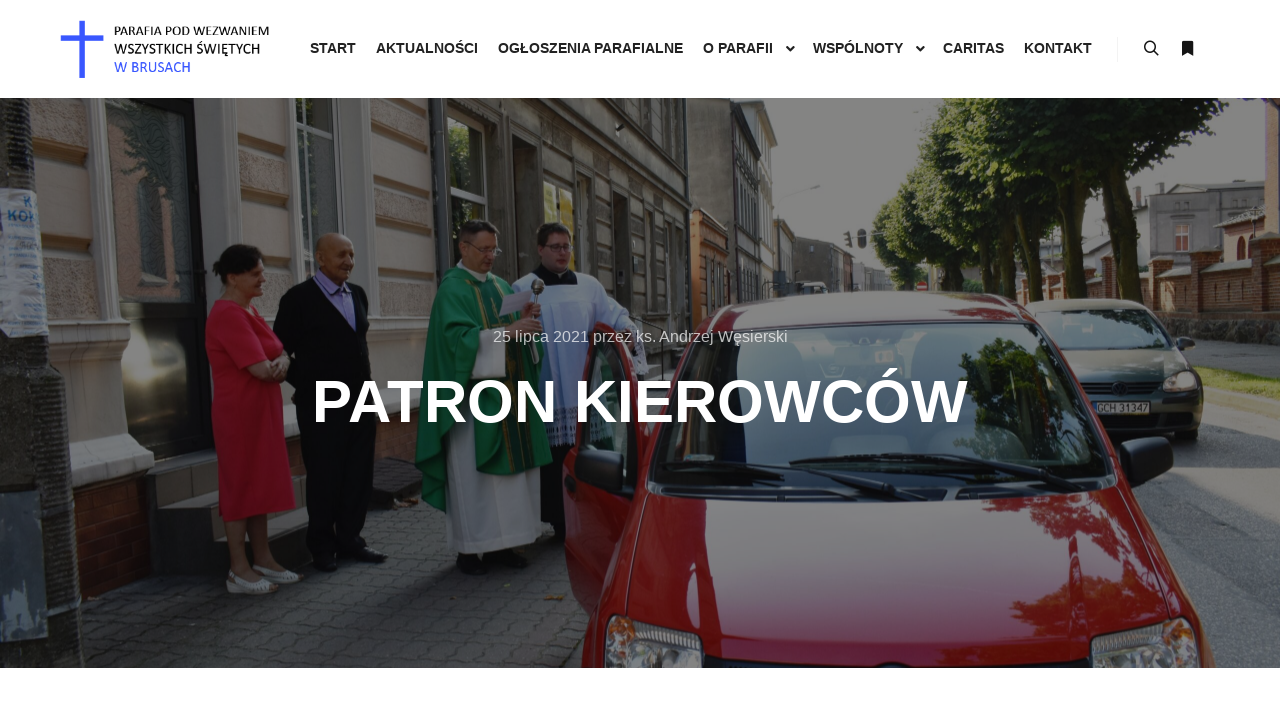

--- FILE ---
content_type: text/html; charset=UTF-8
request_url: http://parafiabrusy.pl/patron-kierowcow/
body_size: 17443
content:
<!DOCTYPE html> <!--[if IE 9]><html class="no-js lt-ie10" lang="pl-PL"> <![endif]--> <!--[if gt IE 9]><!--><html class="no-js" lang="pl-PL"> <!--<![endif]--><head><meta charset="UTF-8" /><meta name="viewport" content="width=device-width,initial-scale=1" /><meta http-equiv="X-UA-Compatible" content="IE=edge"><link rel="profile" href="https://gmpg.org/xfn/11" /><meta name='robots' content='index, follow, max-image-preview:large, max-snippet:-1, max-video-preview:-1' /><title>Patron kierowców - Parafia Brusy</title><link rel="canonical" href="https://parafiabrusy.pl/patron-kierowcow/" /><meta property="og:locale" content="pl_PL" /><meta property="og:type" content="article" /><meta property="og:title" content="Patron kierowców - Parafia Brusy" /><meta property="og:description" content="W dniu dzisiejszym, gdy wspominaliśmy św. Krzysztofa modliliśmy się w intencji kierowców, przewodników, podróżujących i&hellip;  Dowiedz się więcej" /><meta property="og:url" content="https://parafiabrusy.pl/patron-kierowcow/" /><meta property="og:site_name" content="Parafia Brusy" /><meta property="article:publisher" content="https://www.facebook.com/Parafia-Wszystkich-%c5%9awi%c4%99tych-w-Brusach-561867393927040/" /><meta property="article:published_time" content="2021-07-25T09:09:11+00:00" /><meta property="article:modified_time" content="2021-07-25T09:11:13+00:00" /><meta property="og:image" content="https://parafiabrusy.pl/wp-content/uploads/2021/07/DSC_2045-scaled.jpg" /><meta property="og:image:width" content="2560" /><meta property="og:image:height" content="1707" /><meta property="og:image:type" content="image/jpeg" /><meta name="author" content="ks. Andrzej Węsierski" /><meta name="twitter:card" content="summary_large_image" /><meta name="twitter:label1" content="Napisane przez" /><meta name="twitter:data1" content="ks. Andrzej Węsierski" /><meta name="twitter:label2" content="Szacowany czas czytania" /><meta name="twitter:data2" content="4 minuty" /> <script type="application/ld+json" class="yoast-schema-graph">{"@context":"https://schema.org","@graph":[{"@type":"Article","@id":"https://parafiabrusy.pl/patron-kierowcow/#article","isPartOf":{"@id":"https://parafiabrusy.pl/patron-kierowcow/"},"author":{"name":"ks. Andrzej Węsierski","@id":"http://parafiabrusy.pl/#/schema/person/18b8cf86117f6f678b12ae7b4f3d0be3"},"headline":"Patron kierowców","datePublished":"2021-07-25T09:09:11+00:00","dateModified":"2021-07-25T09:11:13+00:00","mainEntityOfPage":{"@id":"https://parafiabrusy.pl/patron-kierowcow/"},"wordCount":77,"publisher":{"@id":"http://parafiabrusy.pl/#organization"},"image":{"@id":"https://parafiabrusy.pl/patron-kierowcow/#primaryimage"},"thumbnailUrl":"http://parafiabrusy.pl/wp-content/uploads/2021/07/DSC_2045-scaled.jpg","articleSection":["News"],"inLanguage":"pl-PL"},{"@type":"WebPage","@id":"https://parafiabrusy.pl/patron-kierowcow/","url":"https://parafiabrusy.pl/patron-kierowcow/","name":"Patron kierowców - Parafia Brusy","isPartOf":{"@id":"http://parafiabrusy.pl/#website"},"primaryImageOfPage":{"@id":"https://parafiabrusy.pl/patron-kierowcow/#primaryimage"},"image":{"@id":"https://parafiabrusy.pl/patron-kierowcow/#primaryimage"},"thumbnailUrl":"http://parafiabrusy.pl/wp-content/uploads/2021/07/DSC_2045-scaled.jpg","datePublished":"2021-07-25T09:09:11+00:00","dateModified":"2021-07-25T09:11:13+00:00","breadcrumb":{"@id":"https://parafiabrusy.pl/patron-kierowcow/#breadcrumb"},"inLanguage":"pl-PL","potentialAction":[{"@type":"ReadAction","target":["https://parafiabrusy.pl/patron-kierowcow/"]}]},{"@type":"ImageObject","inLanguage":"pl-PL","@id":"https://parafiabrusy.pl/patron-kierowcow/#primaryimage","url":"http://parafiabrusy.pl/wp-content/uploads/2021/07/DSC_2045-scaled.jpg","contentUrl":"http://parafiabrusy.pl/wp-content/uploads/2021/07/DSC_2045-scaled.jpg","width":2560,"height":1707},{"@type":"BreadcrumbList","@id":"https://parafiabrusy.pl/patron-kierowcow/#breadcrumb","itemListElement":[{"@type":"ListItem","position":1,"name":"Strona główna","item":"http://parafiabrusy.pl/"},{"@type":"ListItem","position":2,"name":"Wszystkie aktualności","item":"http://parafiabrusy.pl/blog/"},{"@type":"ListItem","position":3,"name":"Patron kierowców"}]},{"@type":"WebSite","@id":"http://parafiabrusy.pl/#website","url":"http://parafiabrusy.pl/","name":"Parafia Brusy","description":"Parafia pw. Wszystkich Świętych w Brusach","publisher":{"@id":"http://parafiabrusy.pl/#organization"},"potentialAction":[{"@type":"SearchAction","target":{"@type":"EntryPoint","urlTemplate":"http://parafiabrusy.pl/?s={search_term_string}"},"query-input":"required name=search_term_string"}],"inLanguage":"pl-PL"},{"@type":"Organization","@id":"http://parafiabrusy.pl/#organization","name":"Parafia pw. Wszystkich Świętych w Brusach","url":"http://parafiabrusy.pl/","logo":{"@type":"ImageObject","inLanguage":"pl-PL","@id":"http://parafiabrusy.pl/#/schema/logo/image/","url":"http://parafiabrusy.pl/wp-content/uploads/2020/08/logo-biale-brusy.png","contentUrl":"http://parafiabrusy.pl/wp-content/uploads/2020/08/logo-biale-brusy.png","width":342,"height":88,"caption":"Parafia pw. Wszystkich Świętych w Brusach"},"image":{"@id":"http://parafiabrusy.pl/#/schema/logo/image/"},"sameAs":["https://www.facebook.com/Parafia-Wszystkich-Świętych-w-Brusach-561867393927040/","https://pl.wikipedia.org/wiki/Parafia_Wszystkich_Świętych_w_Brusach"]},{"@type":"Person","@id":"http://parafiabrusy.pl/#/schema/person/18b8cf86117f6f678b12ae7b4f3d0be3","name":"ks. Andrzej Węsierski","image":{"@type":"ImageObject","inLanguage":"pl-PL","@id":"http://parafiabrusy.pl/#/schema/person/image/","url":"http://0.gravatar.com/avatar/95875d24e4791bd18816479ef5e33287?s=96&d=mm&r=g","contentUrl":"http://0.gravatar.com/avatar/95875d24e4791bd18816479ef5e33287?s=96&d=mm&r=g","caption":"ks. Andrzej Węsierski"},"url":"http://parafiabrusy.pl/author/andrzejw/"}]}</script> <link rel="alternate" type="application/rss+xml" title="Parafia Brusy &raquo; Kanał z wpisami" href="http://parafiabrusy.pl/feed/" /><link rel="alternate" type="application/rss+xml" title="Parafia Brusy &raquo; Kanał z komentarzami" href="http://parafiabrusy.pl/comments/feed/" /> <script defer src="[data-uri]"></script> <style id='wp-emoji-styles-inline-css' type='text/css'>img.wp-smiley, img.emoji {
		display: inline !important;
		border: none !important;
		box-shadow: none !important;
		height: 1em !important;
		width: 1em !important;
		margin: 0 0.07em !important;
		vertical-align: -0.1em !important;
		background: none !important;
		padding: 0 !important;
	}</style><link rel='stylesheet' id='wp-block-library-css' href='http://parafiabrusy.pl/wp-includes/css/dist/block-library/style.min.css?ver=6.6.4' type='text/css' media='all' /><style id='classic-theme-styles-inline-css' type='text/css'>/*! This file is auto-generated */
.wp-block-button__link{color:#fff;background-color:#32373c;border-radius:9999px;box-shadow:none;text-decoration:none;padding:calc(.667em + 2px) calc(1.333em + 2px);font-size:1.125em}.wp-block-file__button{background:#32373c;color:#fff;text-decoration:none}</style><style id='global-styles-inline-css' type='text/css'>:root{--wp--preset--aspect-ratio--square: 1;--wp--preset--aspect-ratio--4-3: 4/3;--wp--preset--aspect-ratio--3-4: 3/4;--wp--preset--aspect-ratio--3-2: 3/2;--wp--preset--aspect-ratio--2-3: 2/3;--wp--preset--aspect-ratio--16-9: 16/9;--wp--preset--aspect-ratio--9-16: 9/16;--wp--preset--color--black: #000000;--wp--preset--color--cyan-bluish-gray: #abb8c3;--wp--preset--color--white: #ffffff;--wp--preset--color--pale-pink: #f78da7;--wp--preset--color--vivid-red: #cf2e2e;--wp--preset--color--luminous-vivid-orange: #ff6900;--wp--preset--color--luminous-vivid-amber: #fcb900;--wp--preset--color--light-green-cyan: #7bdcb5;--wp--preset--color--vivid-green-cyan: #00d084;--wp--preset--color--pale-cyan-blue: #8ed1fc;--wp--preset--color--vivid-cyan-blue: #0693e3;--wp--preset--color--vivid-purple: #9b51e0;--wp--preset--gradient--vivid-cyan-blue-to-vivid-purple: linear-gradient(135deg,rgba(6,147,227,1) 0%,rgb(155,81,224) 100%);--wp--preset--gradient--light-green-cyan-to-vivid-green-cyan: linear-gradient(135deg,rgb(122,220,180) 0%,rgb(0,208,130) 100%);--wp--preset--gradient--luminous-vivid-amber-to-luminous-vivid-orange: linear-gradient(135deg,rgba(252,185,0,1) 0%,rgba(255,105,0,1) 100%);--wp--preset--gradient--luminous-vivid-orange-to-vivid-red: linear-gradient(135deg,rgba(255,105,0,1) 0%,rgb(207,46,46) 100%);--wp--preset--gradient--very-light-gray-to-cyan-bluish-gray: linear-gradient(135deg,rgb(238,238,238) 0%,rgb(169,184,195) 100%);--wp--preset--gradient--cool-to-warm-spectrum: linear-gradient(135deg,rgb(74,234,220) 0%,rgb(151,120,209) 20%,rgb(207,42,186) 40%,rgb(238,44,130) 60%,rgb(251,105,98) 80%,rgb(254,248,76) 100%);--wp--preset--gradient--blush-light-purple: linear-gradient(135deg,rgb(255,206,236) 0%,rgb(152,150,240) 100%);--wp--preset--gradient--blush-bordeaux: linear-gradient(135deg,rgb(254,205,165) 0%,rgb(254,45,45) 50%,rgb(107,0,62) 100%);--wp--preset--gradient--luminous-dusk: linear-gradient(135deg,rgb(255,203,112) 0%,rgb(199,81,192) 50%,rgb(65,88,208) 100%);--wp--preset--gradient--pale-ocean: linear-gradient(135deg,rgb(255,245,203) 0%,rgb(182,227,212) 50%,rgb(51,167,181) 100%);--wp--preset--gradient--electric-grass: linear-gradient(135deg,rgb(202,248,128) 0%,rgb(113,206,126) 100%);--wp--preset--gradient--midnight: linear-gradient(135deg,rgb(2,3,129) 0%,rgb(40,116,252) 100%);--wp--preset--font-size--small: 13px;--wp--preset--font-size--medium: 20px;--wp--preset--font-size--large: 36px;--wp--preset--font-size--x-large: 42px;--wp--preset--spacing--20: 0.44rem;--wp--preset--spacing--30: 0.67rem;--wp--preset--spacing--40: 1rem;--wp--preset--spacing--50: 1.5rem;--wp--preset--spacing--60: 2.25rem;--wp--preset--spacing--70: 3.38rem;--wp--preset--spacing--80: 5.06rem;--wp--preset--shadow--natural: 6px 6px 9px rgba(0, 0, 0, 0.2);--wp--preset--shadow--deep: 12px 12px 50px rgba(0, 0, 0, 0.4);--wp--preset--shadow--sharp: 6px 6px 0px rgba(0, 0, 0, 0.2);--wp--preset--shadow--outlined: 6px 6px 0px -3px rgba(255, 255, 255, 1), 6px 6px rgba(0, 0, 0, 1);--wp--preset--shadow--crisp: 6px 6px 0px rgba(0, 0, 0, 1);}:where(.is-layout-flex){gap: 0.5em;}:where(.is-layout-grid){gap: 0.5em;}body .is-layout-flex{display: flex;}.is-layout-flex{flex-wrap: wrap;align-items: center;}.is-layout-flex > :is(*, div){margin: 0;}body .is-layout-grid{display: grid;}.is-layout-grid > :is(*, div){margin: 0;}:where(.wp-block-columns.is-layout-flex){gap: 2em;}:where(.wp-block-columns.is-layout-grid){gap: 2em;}:where(.wp-block-post-template.is-layout-flex){gap: 1.25em;}:where(.wp-block-post-template.is-layout-grid){gap: 1.25em;}.has-black-color{color: var(--wp--preset--color--black) !important;}.has-cyan-bluish-gray-color{color: var(--wp--preset--color--cyan-bluish-gray) !important;}.has-white-color{color: var(--wp--preset--color--white) !important;}.has-pale-pink-color{color: var(--wp--preset--color--pale-pink) !important;}.has-vivid-red-color{color: var(--wp--preset--color--vivid-red) !important;}.has-luminous-vivid-orange-color{color: var(--wp--preset--color--luminous-vivid-orange) !important;}.has-luminous-vivid-amber-color{color: var(--wp--preset--color--luminous-vivid-amber) !important;}.has-light-green-cyan-color{color: var(--wp--preset--color--light-green-cyan) !important;}.has-vivid-green-cyan-color{color: var(--wp--preset--color--vivid-green-cyan) !important;}.has-pale-cyan-blue-color{color: var(--wp--preset--color--pale-cyan-blue) !important;}.has-vivid-cyan-blue-color{color: var(--wp--preset--color--vivid-cyan-blue) !important;}.has-vivid-purple-color{color: var(--wp--preset--color--vivid-purple) !important;}.has-black-background-color{background-color: var(--wp--preset--color--black) !important;}.has-cyan-bluish-gray-background-color{background-color: var(--wp--preset--color--cyan-bluish-gray) !important;}.has-white-background-color{background-color: var(--wp--preset--color--white) !important;}.has-pale-pink-background-color{background-color: var(--wp--preset--color--pale-pink) !important;}.has-vivid-red-background-color{background-color: var(--wp--preset--color--vivid-red) !important;}.has-luminous-vivid-orange-background-color{background-color: var(--wp--preset--color--luminous-vivid-orange) !important;}.has-luminous-vivid-amber-background-color{background-color: var(--wp--preset--color--luminous-vivid-amber) !important;}.has-light-green-cyan-background-color{background-color: var(--wp--preset--color--light-green-cyan) !important;}.has-vivid-green-cyan-background-color{background-color: var(--wp--preset--color--vivid-green-cyan) !important;}.has-pale-cyan-blue-background-color{background-color: var(--wp--preset--color--pale-cyan-blue) !important;}.has-vivid-cyan-blue-background-color{background-color: var(--wp--preset--color--vivid-cyan-blue) !important;}.has-vivid-purple-background-color{background-color: var(--wp--preset--color--vivid-purple) !important;}.has-black-border-color{border-color: var(--wp--preset--color--black) !important;}.has-cyan-bluish-gray-border-color{border-color: var(--wp--preset--color--cyan-bluish-gray) !important;}.has-white-border-color{border-color: var(--wp--preset--color--white) !important;}.has-pale-pink-border-color{border-color: var(--wp--preset--color--pale-pink) !important;}.has-vivid-red-border-color{border-color: var(--wp--preset--color--vivid-red) !important;}.has-luminous-vivid-orange-border-color{border-color: var(--wp--preset--color--luminous-vivid-orange) !important;}.has-luminous-vivid-amber-border-color{border-color: var(--wp--preset--color--luminous-vivid-amber) !important;}.has-light-green-cyan-border-color{border-color: var(--wp--preset--color--light-green-cyan) !important;}.has-vivid-green-cyan-border-color{border-color: var(--wp--preset--color--vivid-green-cyan) !important;}.has-pale-cyan-blue-border-color{border-color: var(--wp--preset--color--pale-cyan-blue) !important;}.has-vivid-cyan-blue-border-color{border-color: var(--wp--preset--color--vivid-cyan-blue) !important;}.has-vivid-purple-border-color{border-color: var(--wp--preset--color--vivid-purple) !important;}.has-vivid-cyan-blue-to-vivid-purple-gradient-background{background: var(--wp--preset--gradient--vivid-cyan-blue-to-vivid-purple) !important;}.has-light-green-cyan-to-vivid-green-cyan-gradient-background{background: var(--wp--preset--gradient--light-green-cyan-to-vivid-green-cyan) !important;}.has-luminous-vivid-amber-to-luminous-vivid-orange-gradient-background{background: var(--wp--preset--gradient--luminous-vivid-amber-to-luminous-vivid-orange) !important;}.has-luminous-vivid-orange-to-vivid-red-gradient-background{background: var(--wp--preset--gradient--luminous-vivid-orange-to-vivid-red) !important;}.has-very-light-gray-to-cyan-bluish-gray-gradient-background{background: var(--wp--preset--gradient--very-light-gray-to-cyan-bluish-gray) !important;}.has-cool-to-warm-spectrum-gradient-background{background: var(--wp--preset--gradient--cool-to-warm-spectrum) !important;}.has-blush-light-purple-gradient-background{background: var(--wp--preset--gradient--blush-light-purple) !important;}.has-blush-bordeaux-gradient-background{background: var(--wp--preset--gradient--blush-bordeaux) !important;}.has-luminous-dusk-gradient-background{background: var(--wp--preset--gradient--luminous-dusk) !important;}.has-pale-ocean-gradient-background{background: var(--wp--preset--gradient--pale-ocean) !important;}.has-electric-grass-gradient-background{background: var(--wp--preset--gradient--electric-grass) !important;}.has-midnight-gradient-background{background: var(--wp--preset--gradient--midnight) !important;}.has-small-font-size{font-size: var(--wp--preset--font-size--small) !important;}.has-medium-font-size{font-size: var(--wp--preset--font-size--medium) !important;}.has-large-font-size{font-size: var(--wp--preset--font-size--large) !important;}.has-x-large-font-size{font-size: var(--wp--preset--font-size--x-large) !important;}
:where(.wp-block-post-template.is-layout-flex){gap: 1.25em;}:where(.wp-block-post-template.is-layout-grid){gap: 1.25em;}
:where(.wp-block-columns.is-layout-flex){gap: 2em;}:where(.wp-block-columns.is-layout-grid){gap: 2em;}
:root :where(.wp-block-pullquote){font-size: 1.5em;line-height: 1.6;}</style><link rel='stylesheet' id='simply-gallery-block-frontend-css' href='http://parafiabrusy.pl/wp-content/cache/autoptimize/autoptimize_single_738b2a9e98e79cb4b9018c2dde665140.php?ver=3.2.8' type='text/css' media='all' /><link rel='stylesheet' id='pgc-simply-gallery-plugin-lightbox-style-css' href='http://parafiabrusy.pl/wp-content/cache/autoptimize/autoptimize_single_3a8dfa0e36cb1b864e7c956cf6397e0c.php?ver=3.2.8' type='text/css' media='all' /><link rel='stylesheet' id='contact-form-7-css' href='http://parafiabrusy.pl/wp-content/cache/autoptimize/autoptimize_single_e6fae855021a88a0067fcc58121c594f.php?ver=5.6.4' type='text/css' media='all' /><link rel='stylesheet' id='wp-ulike-css' href='http://parafiabrusy.pl/wp-content/plugins/wp-ulike/assets/css/wp-ulike.min.css?ver=4.7.1' type='text/css' media='all' /><link rel='stylesheet' id='searchwp-forms-css' href='http://parafiabrusy.pl/wp-content/cache/autoptimize/autoptimize_single_7e32d93fb1da9c85d62017a87a45e462.php?ver=1.8.2' type='text/css' media='all' /><link rel='stylesheet' id='jquery-lightgallery-css' href='http://parafiabrusy.pl/wp-content/themes/rife-free/js/light-gallery/css/lightgallery.min.css?ver=1.9.0' type='text/css' media='all' /><link rel='stylesheet' id='font-awesome-css' href='http://parafiabrusy.pl/wp-content/plugins/elementor/assets/lib/font-awesome/css/font-awesome.min.css?ver=4.7.0' type='text/css' media='all' /><link rel='stylesheet' id='a13-icomoon-css' href='http://parafiabrusy.pl/wp-content/cache/autoptimize/autoptimize_single_3b92cd8f1085c6447e05f84579af36e3.php?ver=2.4.21' type='text/css' media='all' /><link rel='stylesheet' id='a13-main-style-css' href='http://parafiabrusy.pl/wp-content/cache/autoptimize/autoptimize_single_08e7163e7aedef42dd36e4093f60f629.php?ver=2.4.21' type='text/css' media='all' /><link rel='stylesheet' id='a13-user-css-css' href='http://parafiabrusy.pl/wp-content/cache/autoptimize/autoptimize_single_4dee5904311961462e7e280271c26427.php?ver=2.4.21_1765023104' type='text/css' media='all' /><style id='a13-user-css-inline-css' type='text/css'>.single-post .title-bar.outside{background-image:url(http://parafiabrusy.pl/wp-content/uploads/2021/07/DSC_2045-scaled.jpg)}</style><link rel='stylesheet' id='font-awesome-5-all-css' href='http://parafiabrusy.pl/wp-content/plugins/elementor/assets/lib/font-awesome/css/all.min.css?ver=3.8.0' type='text/css' media='all' /><link rel='stylesheet' id='font-awesome-4-shim-css' href='http://parafiabrusy.pl/wp-content/plugins/elementor/assets/lib/font-awesome/css/v4-shims.min.css?ver=3.8.0' type='text/css' media='all' /> <script defer type="text/javascript" src="http://parafiabrusy.pl/wp-includes/js/jquery/jquery.min.js?ver=3.7.1" id="jquery-core-js"></script> <script defer type="text/javascript" src="http://parafiabrusy.pl/wp-includes/js/jquery/jquery-migrate.min.js?ver=3.4.1" id="jquery-migrate-js"></script> <script defer type="text/javascript" src="http://parafiabrusy.pl/wp-content/plugins/elementor/assets/lib/font-awesome/js/v4-shims.min.js?ver=3.8.0" id="font-awesome-4-shim-js"></script> <link rel="https://api.w.org/" href="http://parafiabrusy.pl/wp-json/" /><link rel="alternate" title="JSON" type="application/json" href="http://parafiabrusy.pl/wp-json/wp/v2/posts/16783" /><link rel="EditURI" type="application/rsd+xml" title="RSD" href="http://parafiabrusy.pl/xmlrpc.php?rsd" /><meta name="generator" content="WordPress 6.6.4" /><link rel='shortlink' href='http://parafiabrusy.pl/?p=16783' /><link rel="alternate" title="oEmbed (JSON)" type="application/json+oembed" href="http://parafiabrusy.pl/wp-json/oembed/1.0/embed?url=http%3A%2F%2Fparafiabrusy.pl%2Fpatron-kierowcow%2F" /><link rel="alternate" title="oEmbed (XML)" type="text/xml+oembed" href="http://parafiabrusy.pl/wp-json/oembed/1.0/embed?url=http%3A%2F%2Fparafiabrusy.pl%2Fpatron-kierowcow%2F&#038;format=xml" /> <noscript><style>.simply-gallery-amp{ display: block !important; }</style></noscript><noscript><style>.sgb-preloader{ display: none !important; }</style></noscript><script defer src="[data-uri]"></script><style type="text/css">.blue-message {
background: none repeat scroll 0 0 #3399ff;
color: #ffffff;
text-shadow: none;
font-size: 14px;
line-height: 24px;
padding: 10px;
} 
.green-message {
background: none repeat scroll 0 0 #8cc14c;
color: #ffffff;
text-shadow: none;
font-size: 14px;
line-height: 24px;
padding: 10px;
} 
.orange-message {
background: none repeat scroll 0 0 #faa732;
color: #ffffff;
text-shadow: none;
font-size: 14px;
line-height: 24px;
padding: 10px;
} 
.red-message {
background: none repeat scroll 0 0 #da4d31;
color: #ffffff;
text-shadow: none;
font-size: 14px;
line-height: 24px;
padding: 10px;
} 
.grey-message {
background: none repeat scroll 0 0 #53555c;
color: #ffffff;
text-shadow: none;
font-size: 14px;
line-height: 24px;
padding: 10px;
} 
.left-block {
background: none repeat scroll 0 0px, radial-gradient(ellipse at center center, #ffffff 0%, #f2f2f2 100%) repeat scroll 0 0 rgba(0, 0, 0, 0);
color: #8b8e97;
padding: 10px;
margin: 10px;
float: left;
} 
.right-block {
background: none repeat scroll 0 0px, radial-gradient(ellipse at center center, #ffffff 0%, #f2f2f2 100%) repeat scroll 0 0 rgba(0, 0, 0, 0);
color: #8b8e97;
padding: 10px;
margin: 10px;
float: right;
} 
.blockquotes {
background: none;
border-left: 5px solid #f1f1f1;
color: #8B8E97;
font-size: 14px;
font-style: italic;
line-height: 22px;
padding-left: 15px;
padding: 10px;
width: 60%;
float: left;
}</style><link rel="icon" href="http://parafiabrusy.pl/wp-content/uploads/2019/10/cropped-logo-32x32.jpg" sizes="32x32" /><link rel="icon" href="http://parafiabrusy.pl/wp-content/uploads/2019/10/cropped-logo-192x192.jpg" sizes="192x192" /><link rel="apple-touch-icon" href="http://parafiabrusy.pl/wp-content/uploads/2019/10/cropped-logo-180x180.jpg" /><meta name="msapplication-TileImage" content="http://parafiabrusy.pl/wp-content/uploads/2019/10/cropped-logo-270x270.jpg" /></head><body id="top" class="post-template-default single single-post postid-16783 single-format-standard wp-custom-logo side-menu-eff-7 header-horizontal site-layout-full elementor-default elementor-kit-14271" itemtype="https://schema.org/WebPage" itemscope><div class="whole-layout"><div id="preloader" class="circle onReady"><div class="preload-content"><div class="preloader-animation"><div class="circle-loader"></div></div> <a class="skip-preloader a13icon-cross" href="#"></a></div></div><div class="page-background to-move"></div><header id="header" class="to-move a13-horizontal header-type-one_line a13-normal-variant header-variant-one_line narrow tools-icons-2 sticky-no-hiding" itemtype="https://schema.org/WPHeader" itemscope><div class="head"><div class="logo-container" itemtype="https://schema.org/Organization" itemscope><a class="logo normal-logo image-logo" href="http://parafiabrusy.pl/" title="Parafia Brusy" rel="home" itemprop="url"><img src="http://parafiabrusy.pl/wp-content/uploads/2019/09/logo.png" alt="Parafia Brusy" width="342" height="88" itemprop="logo" /></a></div><nav id="access" class="navigation-bar" itemtype="https://schema.org/SiteNavigationElement" itemscope><div class="menu-container"><ul id="menu-main-menu" class="top-menu opener-icons-on"><li id="menu-item-11560" class="menu-item menu-item-type-post_type menu-item-object-page menu-item-home menu-item-11560 normal-menu"><a href="http://parafiabrusy.pl/"><span>Start</span></a></li><li id="menu-item-11561" class="menu-item menu-item-type-post_type menu-item-object-page current_page_parent menu-item-11561 normal-menu"><a href="http://parafiabrusy.pl/blog/"><span>Aktualności</span></a></li><li id="menu-item-11756" class="menu-item menu-item-type-post_type menu-item-object-page menu-item-11756 normal-menu"><a href="http://parafiabrusy.pl/ogloszenia/"><span>Ogłoszenia parafialne</span></a></li><li id="menu-item-11702" class="menu-item menu-item-type-custom menu-item-object-custom menu-item-has-children menu-parent-item menu-item-11702 normal-menu"><span class="title" tabindex="0"><span>O parafii</span></span><i tabindex="0" class="fa sub-mark fa-angle-down"></i><ul class="sub-menu"><li id="menu-item-11622" class="menu-item menu-item-type-post_type menu-item-object-page menu-item-11622"><a href="http://parafiabrusy.pl/historia/"><span>Historia</span></a></li><li id="menu-item-11761" class="menu-item menu-item-type-post_type menu-item-object-page menu-item-11761"><a href="http://parafiabrusy.pl/dokonania/"><span>Dokonania</span></a></li><li id="menu-item-12131" class="menu-item menu-item-type-post_type menu-item-object-page menu-item-12131"><a href="http://parafiabrusy.pl/mecikal/"><span>Męcikał</span></a></li><li id="menu-item-11720" class="menu-item menu-item-type-post_type menu-item-object-page menu-item-11720"><a href="http://parafiabrusy.pl/msze-swiete/"><span>Msze Święte</span></a></li><li id="menu-item-11712" class="menu-item menu-item-type-post_type menu-item-object-page menu-item-11712"><a href="http://parafiabrusy.pl/duszpasterze/"><span>Duszpasterze</span></a></li><li id="menu-item-24639" class="menu-item menu-item-type-post_type menu-item-object-page menu-item-24639"><a href="http://parafiabrusy.pl/standardy-ochrony-dzieci/"><span>Standardy Ochrony Dzieci</span></a></li></ul></li><li id="menu-item-11677" class="menu-item menu-item-type-custom menu-item-object-custom menu-item-has-children menu-parent-item menu-item-11677 normal-menu"><span class="title" tabindex="0"><span>Wspólnoty</span></span><i tabindex="0" class="fa sub-mark fa-angle-down"></i><ul class="sub-menu"><li id="menu-item-11693" class="menu-item menu-item-type-post_type menu-item-object-post menu-item-11693"><a href="http://parafiabrusy.pl/chor-parafialny-lutnia/"><span>Chór Parafialny „Lutnia”</span></a></li><li id="menu-item-12162" class="menu-item menu-item-type-post_type menu-item-object-post menu-item-12162"><a href="http://parafiabrusy.pl/domownicy-boga/"><span>Domownicy Boga</span></a></li><li id="menu-item-11701" class="menu-item menu-item-type-post_type menu-item-object-post menu-item-11701"><a href="http://parafiabrusy.pl/grupa-modlitewna/"><span>Grupa modlitewna</span></a></li><li id="menu-item-14196" class="menu-item menu-item-type-post_type menu-item-object-post menu-item-14196"><a href="http://parafiabrusy.pl/grupa-tanca-uwielbienia-z-flagami/"><span>Credo – grupa uwielbienia tańcem z flagami</span></a></li><li id="menu-item-11689" class="menu-item menu-item-type-post_type menu-item-object-post menu-item-11689"><a href="http://parafiabrusy.pl/katolickie-stowarzyszenie-mlodziezy-ksm/"><span>Katolickie Stowarzyszenie Młodzieży „KSM”</span></a></li><li id="menu-item-11697" class="menu-item menu-item-type-post_type menu-item-object-post menu-item-11697"><a href="http://parafiabrusy.pl/ministranci/"><span>Ministranci</span></a></li><li id="menu-item-11680" class="menu-item menu-item-type-post_type menu-item-object-post menu-item-11680"><a href="http://parafiabrusy.pl/parafialny-zespol-caritas-w-brusach/"><span>Parafialny Zespół „Caritas” w Brusach</span></a></li><li id="menu-item-12132" class="menu-item menu-item-type-custom menu-item-object-custom menu-item-has-children menu-parent-item menu-item-12132"><span class="title" tabindex="0"><span>Przygotowanie do Bierzmowania</span></span><i tabindex="0" class="fa sub-mark fa-angle-right"></i><ul class="sub-menu"><li id="menu-item-12137" class="menu-item menu-item-type-post_type menu-item-object-page menu-item-12137"><a href="http://parafiabrusy.pl/i-rok-formacji/"><span>I ROK FORMACJI</span></a></li><li id="menu-item-12138" class="menu-item menu-item-type-post_type menu-item-object-page menu-item-12138"><a href="http://parafiabrusy.pl/ii-rok-formacji/"><span>II ROK FORMACJI</span></a></li></ul></li><li id="menu-item-22160" class="menu-item menu-item-type-post_type menu-item-object-post menu-item-22160"><a href="http://parafiabrusy.pl/rycerstwo-niepokalanej-2/"><span>Rycerstwo Niepokalanej</span></a></li><li id="menu-item-16099" class="menu-item menu-item-type-post_type menu-item-object-post menu-item-16099"><a href="http://parafiabrusy.pl/rycerze-kolumba/"><span>Rycerze Kolumba</span></a></li><li id="menu-item-13773" class="menu-item menu-item-type-post_type menu-item-object-post menu-item-13773"><a href="http://parafiabrusy.pl/schola-parafialna/"><span>Schola parafialna</span></a></li><li id="menu-item-11685" class="menu-item menu-item-type-post_type menu-item-object-post menu-item-11685"><a href="http://parafiabrusy.pl/stowarzyszenie-rodzin-katolickich-srk-w-brusach/"><span>Stowarzyszenie Rodzin Katolickich „SRK” w Brusach</span></a></li><li id="menu-item-14599" class="menu-item menu-item-type-post_type menu-item-object-post menu-item-14599"><a href="http://parafiabrusy.pl/zespol-ad-dominum/"><span>Zespół &#8222;Ad Dominum&#8221;</span></a></li></ul></li><li id="menu-item-21238" class="menu-item menu-item-type-post_type menu-item-object-page menu-item-21238 normal-menu"><a href="http://parafiabrusy.pl/caritas/"><span>Caritas</span></a></li><li id="menu-item-11564" class="menu-item menu-item-type-post_type menu-item-object-page menu-item-11564 normal-menu"><a href="http://parafiabrusy.pl/kontakt/"><span>Kontakt</span></a></li></ul></div></nav><div id="header-tools" class=" icons-2"><button id="search-button" class="a13icon-search tool" title="Szukaj"><span class="screen-reader-text">Szukaj</span></button><button id="side-menu-switch" class="fa fa-bookmark tool" title="Więcej informacji"><span class="screen-reader-text">Więcej informacji</span></button><button id="mobile-menu-opener" class="a13icon-menu tool" title="Główne menu"><span class="screen-reader-text">Główne menu</span></button></div></div><div class="search-container"><div class="search"><span class="a13icon-search"></span><form class="search-form" role="search" method="get" action="http://parafiabrusy.pl/" ><fieldset class="semantic"> <input placeholder="Szukaj &hellip;" type="search" name="s" id="s1" data-swplive="true" value="" /> <input type="submit" id="searchsubmit1" title="Szukaj" value="Szukaj" /></fieldset></form><span class="a13icon-cross close"></span></div><div id="search-results-header"></div></div></header><div id="mid" class="to-move layout-full_fixed layout-no-edge layout-fixed with-sidebar right-sidebar"><header class="title-bar a13-parallax outside title_bar_variant_centered title_bar_width_full has-effect" data-a13-parallax-type="tb" data-a13-parallax-speed="1"><div class="overlay-color"><div class="in"><div class="post-meta"><time class="entry-date published updated" datetime="2021-07-25T11:09:11+02:00" itemprop="datePublished">25 lipca 2021</time> przez <a class="vcard author" href="http://parafiabrusy.pl/author/andrzejw/" title="Zobacz wszystkie wpisy, których autorem jest ks. Andrzej Węsierski"  itemprop="author"><span class="fn"  itemprop="name">ks. Andrzej Węsierski</span></a></div><div class="titles"><h1 class="page-title entry-title" itemprop="headline">Patron kierowców</h1></div></div></div></header><article id="content" class="clearfix" itemtype="https://schema.org/CreativeWork" itemscope><div class="content-limiter"><div id="col-mask"><div id="post-16783" class="content-box post-16783 post type-post status-publish format-standard has-post-thumbnail category-news"><div class="formatter"><div class="hentry"><div class="post-hatom-fix"> <span class="entry-title">Patron kierowców</span><div class="post-meta"><time class="entry-date published updated" datetime="2021-07-25T11:09:11+02:00" itemprop="datePublished">25 lipca 2021</time> przez <a class="vcard author" href="http://parafiabrusy.pl/author/andrzejw/" title="Zobacz wszystkie wpisy, których autorem jest ks. Andrzej Węsierski"  itemprop="author"><span class="fn"  itemprop="name">ks. Andrzej Węsierski</span></a></div></div><div class="real-content entry-content" itemprop="text"><p>W dniu dzisiejszym, gdy wspominaliśmy św. Krzysztofa modliliśmy się w intencji kierowców, przewodników, podróżujących i pielgrzymów. Po Mszach Świętych kapłani święcili pojazdy. Każdy kierowca otrzymał zapach samochodowy z wizerunkiem św. Krzysztofa oraz napisami: „Święty Krzysztofie wspieraj nas na drogach” oraz „Pomagamy w zakupie środków transportu dla misjonarzy”. Ofiary składane podczas poświęcenia pojazdów przeznaczone są dla polskich misjonarzy.</p><figure class="wp-block-gallery columns-3 is-cropped wp-block-gallery-1"><ul class="blocks-gallery-grid"><li class="blocks-gallery-item"><figure><img fetchpriority="high" decoding="async" width="1024" height="1024" src="http://parafiabrusy.pl/wp-content/uploads/2021/07/DSC_2023-1024x1024.jpg" alt="" data-id="16784" data-full-url="http://parafiabrusy.pl/wp-content/uploads/2021/07/DSC_2023-scaled.jpg" data-link="http://parafiabrusy.pl/?attachment_id=16784" class="wp-image-16784" srcset="http://parafiabrusy.pl/wp-content/uploads/2021/07/DSC_2023-1024x1024.jpg 1024w, http://parafiabrusy.pl/wp-content/uploads/2021/07/DSC_2023-300x300.jpg 300w, http://parafiabrusy.pl/wp-content/uploads/2021/07/DSC_2023-150x150.jpg 150w, http://parafiabrusy.pl/wp-content/uploads/2021/07/DSC_2023-768x768.jpg 768w" sizes="(max-width: 1024px) 100vw, 1024px" /></figure></li><li class="blocks-gallery-item"><figure><img decoding="async" width="1024" height="1024" src="http://parafiabrusy.pl/wp-content/uploads/2021/07/DSC_2026-1024x1024.jpg" alt="" data-id="16785" data-full-url="http://parafiabrusy.pl/wp-content/uploads/2021/07/DSC_2026-scaled.jpg" data-link="http://parafiabrusy.pl/?attachment_id=16785" class="wp-image-16785" srcset="http://parafiabrusy.pl/wp-content/uploads/2021/07/DSC_2026-1024x1024.jpg 1024w, http://parafiabrusy.pl/wp-content/uploads/2021/07/DSC_2026-300x300.jpg 300w, http://parafiabrusy.pl/wp-content/uploads/2021/07/DSC_2026-150x150.jpg 150w, http://parafiabrusy.pl/wp-content/uploads/2021/07/DSC_2026-768x768.jpg 768w" sizes="(max-width: 1024px) 100vw, 1024px" /></figure></li><li class="blocks-gallery-item"><figure><img decoding="async" width="1024" height="1024" src="http://parafiabrusy.pl/wp-content/uploads/2021/07/DSC_2028-1024x1024.jpg" alt="" data-id="16786" data-full-url="http://parafiabrusy.pl/wp-content/uploads/2021/07/DSC_2028-scaled.jpg" data-link="http://parafiabrusy.pl/?attachment_id=16786" class="wp-image-16786" srcset="http://parafiabrusy.pl/wp-content/uploads/2021/07/DSC_2028-1024x1024.jpg 1024w, http://parafiabrusy.pl/wp-content/uploads/2021/07/DSC_2028-300x300.jpg 300w, http://parafiabrusy.pl/wp-content/uploads/2021/07/DSC_2028-150x150.jpg 150w, http://parafiabrusy.pl/wp-content/uploads/2021/07/DSC_2028-768x768.jpg 768w" sizes="(max-width: 1024px) 100vw, 1024px" /></figure></li><li class="blocks-gallery-item"><figure><img loading="lazy" decoding="async" width="1024" height="1024" src="http://parafiabrusy.pl/wp-content/uploads/2021/07/DSC_2030-1024x1024.jpg" alt="" data-id="16787" data-full-url="http://parafiabrusy.pl/wp-content/uploads/2021/07/DSC_2030-scaled.jpg" data-link="http://parafiabrusy.pl/?attachment_id=16787" class="wp-image-16787" srcset="http://parafiabrusy.pl/wp-content/uploads/2021/07/DSC_2030-1024x1024.jpg 1024w, http://parafiabrusy.pl/wp-content/uploads/2021/07/DSC_2030-300x300.jpg 300w, http://parafiabrusy.pl/wp-content/uploads/2021/07/DSC_2030-150x150.jpg 150w, http://parafiabrusy.pl/wp-content/uploads/2021/07/DSC_2030-768x768.jpg 768w" sizes="(max-width: 1024px) 100vw, 1024px" /></figure></li><li class="blocks-gallery-item"><figure><img loading="lazy" decoding="async" width="1024" height="1024" src="http://parafiabrusy.pl/wp-content/uploads/2021/07/DSC_2032-1024x1024.jpg" alt="" data-id="16788" data-full-url="http://parafiabrusy.pl/wp-content/uploads/2021/07/DSC_2032-scaled.jpg" data-link="http://parafiabrusy.pl/?attachment_id=16788" class="wp-image-16788" srcset="http://parafiabrusy.pl/wp-content/uploads/2021/07/DSC_2032-1024x1024.jpg 1024w, http://parafiabrusy.pl/wp-content/uploads/2021/07/DSC_2032-300x300.jpg 300w, http://parafiabrusy.pl/wp-content/uploads/2021/07/DSC_2032-150x150.jpg 150w, http://parafiabrusy.pl/wp-content/uploads/2021/07/DSC_2032-768x768.jpg 768w" sizes="(max-width: 1024px) 100vw, 1024px" /></figure></li><li class="blocks-gallery-item"><figure><img loading="lazy" decoding="async" width="1024" height="1024" src="http://parafiabrusy.pl/wp-content/uploads/2021/07/DSC_2033-1024x1024.jpg" alt="" data-id="16789" data-full-url="http://parafiabrusy.pl/wp-content/uploads/2021/07/DSC_2033-scaled.jpg" data-link="http://parafiabrusy.pl/?attachment_id=16789" class="wp-image-16789" srcset="http://parafiabrusy.pl/wp-content/uploads/2021/07/DSC_2033-1024x1024.jpg 1024w, http://parafiabrusy.pl/wp-content/uploads/2021/07/DSC_2033-300x300.jpg 300w, http://parafiabrusy.pl/wp-content/uploads/2021/07/DSC_2033-150x150.jpg 150w, http://parafiabrusy.pl/wp-content/uploads/2021/07/DSC_2033-768x768.jpg 768w" sizes="(max-width: 1024px) 100vw, 1024px" /></figure></li><li class="blocks-gallery-item"><figure><img loading="lazy" decoding="async" width="1024" height="1024" src="http://parafiabrusy.pl/wp-content/uploads/2021/07/DSC_2037-1024x1024.jpg" alt="" data-id="16790" data-full-url="http://parafiabrusy.pl/wp-content/uploads/2021/07/DSC_2037-scaled.jpg" data-link="http://parafiabrusy.pl/?attachment_id=16790" class="wp-image-16790" srcset="http://parafiabrusy.pl/wp-content/uploads/2021/07/DSC_2037-1024x1024.jpg 1024w, http://parafiabrusy.pl/wp-content/uploads/2021/07/DSC_2037-300x300.jpg 300w, http://parafiabrusy.pl/wp-content/uploads/2021/07/DSC_2037-150x150.jpg 150w, http://parafiabrusy.pl/wp-content/uploads/2021/07/DSC_2037-768x768.jpg 768w" sizes="(max-width: 1024px) 100vw, 1024px" /></figure></li><li class="blocks-gallery-item"><figure><img loading="lazy" decoding="async" width="1024" height="1024" src="http://parafiabrusy.pl/wp-content/uploads/2021/07/DSC_2038-1024x1024.jpg" alt="" data-id="16791" data-full-url="http://parafiabrusy.pl/wp-content/uploads/2021/07/DSC_2038-scaled.jpg" data-link="http://parafiabrusy.pl/?attachment_id=16791" class="wp-image-16791" srcset="http://parafiabrusy.pl/wp-content/uploads/2021/07/DSC_2038-1024x1024.jpg 1024w, http://parafiabrusy.pl/wp-content/uploads/2021/07/DSC_2038-300x300.jpg 300w, http://parafiabrusy.pl/wp-content/uploads/2021/07/DSC_2038-150x150.jpg 150w, http://parafiabrusy.pl/wp-content/uploads/2021/07/DSC_2038-768x768.jpg 768w" sizes="(max-width: 1024px) 100vw, 1024px" /></figure></li><li class="blocks-gallery-item"><figure><img loading="lazy" decoding="async" width="1024" height="1024" src="http://parafiabrusy.pl/wp-content/uploads/2021/07/DSC_2040-1024x1024.jpg" alt="" data-id="16792" data-full-url="http://parafiabrusy.pl/wp-content/uploads/2021/07/DSC_2040-scaled.jpg" data-link="http://parafiabrusy.pl/?attachment_id=16792" class="wp-image-16792" srcset="http://parafiabrusy.pl/wp-content/uploads/2021/07/DSC_2040-1024x1024.jpg 1024w, http://parafiabrusy.pl/wp-content/uploads/2021/07/DSC_2040-300x300.jpg 300w, http://parafiabrusy.pl/wp-content/uploads/2021/07/DSC_2040-150x150.jpg 150w, http://parafiabrusy.pl/wp-content/uploads/2021/07/DSC_2040-768x768.jpg 768w" sizes="(max-width: 1024px) 100vw, 1024px" /></figure></li><li class="blocks-gallery-item"><figure><img loading="lazy" decoding="async" width="1024" height="1024" src="http://parafiabrusy.pl/wp-content/uploads/2021/07/DSC_2045-1024x1024.jpg" alt="" data-id="16793" data-full-url="http://parafiabrusy.pl/wp-content/uploads/2021/07/DSC_2045-scaled.jpg" data-link="http://parafiabrusy.pl/?attachment_id=16793" class="wp-image-16793" srcset="http://parafiabrusy.pl/wp-content/uploads/2021/07/DSC_2045-1024x1024.jpg 1024w, http://parafiabrusy.pl/wp-content/uploads/2021/07/DSC_2045-300x300.jpg 300w, http://parafiabrusy.pl/wp-content/uploads/2021/07/DSC_2045-150x150.jpg 150w, http://parafiabrusy.pl/wp-content/uploads/2021/07/DSC_2045-768x768.jpg 768w" sizes="(max-width: 1024px) 100vw, 1024px" /></figure></li><li class="blocks-gallery-item"><figure><img loading="lazy" decoding="async" width="1024" height="1024" src="http://parafiabrusy.pl/wp-content/uploads/2021/07/DSC_2049-1024x1024.jpg" alt="" data-id="16794" data-full-url="http://parafiabrusy.pl/wp-content/uploads/2021/07/DSC_2049-scaled.jpg" data-link="http://parafiabrusy.pl/?attachment_id=16794" class="wp-image-16794" srcset="http://parafiabrusy.pl/wp-content/uploads/2021/07/DSC_2049-1024x1024.jpg 1024w, http://parafiabrusy.pl/wp-content/uploads/2021/07/DSC_2049-300x300.jpg 300w, http://parafiabrusy.pl/wp-content/uploads/2021/07/DSC_2049-150x150.jpg 150w, http://parafiabrusy.pl/wp-content/uploads/2021/07/DSC_2049-768x768.jpg 768w" sizes="(max-width: 1024px) 100vw, 1024px" /></figure></li><li class="blocks-gallery-item"><figure><img loading="lazy" decoding="async" width="1024" height="1024" src="http://parafiabrusy.pl/wp-content/uploads/2021/07/DSC_2052-1024x1024.jpg" alt="" data-id="16795" data-full-url="http://parafiabrusy.pl/wp-content/uploads/2021/07/DSC_2052-scaled.jpg" data-link="http://parafiabrusy.pl/?attachment_id=16795" class="wp-image-16795" srcset="http://parafiabrusy.pl/wp-content/uploads/2021/07/DSC_2052-1024x1024.jpg 1024w, http://parafiabrusy.pl/wp-content/uploads/2021/07/DSC_2052-300x300.jpg 300w, http://parafiabrusy.pl/wp-content/uploads/2021/07/DSC_2052-150x150.jpg 150w, http://parafiabrusy.pl/wp-content/uploads/2021/07/DSC_2052-768x768.jpg 768w" sizes="(max-width: 1024px) 100vw, 1024px" /></figure></li><li class="blocks-gallery-item"><figure><img loading="lazy" decoding="async" width="1024" height="1024" src="http://parafiabrusy.pl/wp-content/uploads/2021/07/DSC_2054-1024x1024.jpg" alt="" data-id="16796" data-full-url="http://parafiabrusy.pl/wp-content/uploads/2021/07/DSC_2054-scaled.jpg" data-link="http://parafiabrusy.pl/?attachment_id=16796" class="wp-image-16796" srcset="http://parafiabrusy.pl/wp-content/uploads/2021/07/DSC_2054-1024x1024.jpg 1024w, http://parafiabrusy.pl/wp-content/uploads/2021/07/DSC_2054-300x300.jpg 300w, http://parafiabrusy.pl/wp-content/uploads/2021/07/DSC_2054-150x150.jpg 150w, http://parafiabrusy.pl/wp-content/uploads/2021/07/DSC_2054-768x768.jpg 768w" sizes="(max-width: 1024px) 100vw, 1024px" /></figure></li><li class="blocks-gallery-item"><figure><img loading="lazy" decoding="async" width="1024" height="1024" src="http://parafiabrusy.pl/wp-content/uploads/2021/07/DSC_2055-1024x1024.jpg" alt="" data-id="16797" data-full-url="http://parafiabrusy.pl/wp-content/uploads/2021/07/DSC_2055-scaled.jpg" data-link="http://parafiabrusy.pl/?attachment_id=16797" class="wp-image-16797" srcset="http://parafiabrusy.pl/wp-content/uploads/2021/07/DSC_2055-1024x1024.jpg 1024w, http://parafiabrusy.pl/wp-content/uploads/2021/07/DSC_2055-300x300.jpg 300w, http://parafiabrusy.pl/wp-content/uploads/2021/07/DSC_2055-150x150.jpg 150w, http://parafiabrusy.pl/wp-content/uploads/2021/07/DSC_2055-768x768.jpg 768w" sizes="(max-width: 1024px) 100vw, 1024px" /></figure></li><li class="blocks-gallery-item"><figure><img loading="lazy" decoding="async" width="1024" height="1024" src="http://parafiabrusy.pl/wp-content/uploads/2021/07/DSC_2056-1024x1024.jpg" alt="" data-id="16798" data-full-url="http://parafiabrusy.pl/wp-content/uploads/2021/07/DSC_2056-scaled.jpg" data-link="http://parafiabrusy.pl/?attachment_id=16798" class="wp-image-16798" srcset="http://parafiabrusy.pl/wp-content/uploads/2021/07/DSC_2056-1024x1024.jpg 1024w, http://parafiabrusy.pl/wp-content/uploads/2021/07/DSC_2056-300x300.jpg 300w, http://parafiabrusy.pl/wp-content/uploads/2021/07/DSC_2056-150x150.jpg 150w, http://parafiabrusy.pl/wp-content/uploads/2021/07/DSC_2056-768x768.jpg 768w" sizes="(max-width: 1024px) 100vw, 1024px" /></figure></li><li class="blocks-gallery-item"><figure><img loading="lazy" decoding="async" width="1024" height="1024" src="http://parafiabrusy.pl/wp-content/uploads/2021/07/DSC_2059-1024x1024.jpg" alt="" data-id="16800" data-full-url="http://parafiabrusy.pl/wp-content/uploads/2021/07/DSC_2059-scaled.jpg" data-link="http://parafiabrusy.pl/?attachment_id=16800" class="wp-image-16800" srcset="http://parafiabrusy.pl/wp-content/uploads/2021/07/DSC_2059-1024x1024.jpg 1024w, http://parafiabrusy.pl/wp-content/uploads/2021/07/DSC_2059-300x300.jpg 300w, http://parafiabrusy.pl/wp-content/uploads/2021/07/DSC_2059-150x150.jpg 150w, http://parafiabrusy.pl/wp-content/uploads/2021/07/DSC_2059-768x768.jpg 768w" sizes="(max-width: 1024px) 100vw, 1024px" /></figure></li><li class="blocks-gallery-item"><figure><img loading="lazy" decoding="async" width="1024" height="1024" src="http://parafiabrusy.pl/wp-content/uploads/2021/07/DSC_2065-1024x1024.jpg" alt="" data-id="16801" data-full-url="http://parafiabrusy.pl/wp-content/uploads/2021/07/DSC_2065-scaled.jpg" data-link="http://parafiabrusy.pl/?attachment_id=16801" class="wp-image-16801" srcset="http://parafiabrusy.pl/wp-content/uploads/2021/07/DSC_2065-1024x1024.jpg 1024w, http://parafiabrusy.pl/wp-content/uploads/2021/07/DSC_2065-300x300.jpg 300w, http://parafiabrusy.pl/wp-content/uploads/2021/07/DSC_2065-150x150.jpg 150w, http://parafiabrusy.pl/wp-content/uploads/2021/07/DSC_2065-768x768.jpg 768w" sizes="(max-width: 1024px) 100vw, 1024px" /></figure></li><li class="blocks-gallery-item"><figure><img loading="lazy" decoding="async" width="1024" height="1024" src="http://parafiabrusy.pl/wp-content/uploads/2021/07/DSC_2058-1-1024x1024.jpg" alt="" data-id="16802" data-full-url="http://parafiabrusy.pl/wp-content/uploads/2021/07/DSC_2058-1-scaled.jpg" data-link="http://parafiabrusy.pl/?attachment_id=16802" class="wp-image-16802 is-layout-flex wp-block-gallery-is-layout-flex" srcset="http://parafiabrusy.pl/wp-content/uploads/2021/07/DSC_2058-1-1024x1024.jpg 1024w, http://parafiabrusy.pl/wp-content/uploads/2021/07/DSC_2058-1-300x300.jpg 300w, http://parafiabrusy.pl/wp-content/uploads/2021/07/DSC_2058-1-150x150.jpg 150w, http://parafiabrusy.pl/wp-content/uploads/2021/07/DSC_2058-1-768x768.jpg 768w" sizes="(max-width: 1024px) 100vw, 1024px" /></figure></li></ul></figure><p></p><div class="wpulike wpulike-default " ><div class="wp_ulike_general_class wp_ulike_is_not_liked"><button type="button"
 aria-label="Like Button"
 data-ulike-id="16783"
 data-ulike-nonce="78ab0ebc9e"
 data-ulike-type="post"
 data-ulike-template="wpulike-default"
 data-ulike-display-likers="0"
 data-ulike-likers-style="popover"
 class="wp_ulike_btn wp_ulike_put_image wp_post_btn_16783"></button><span class="count-box wp_ulike_counter_up" data-ulike-counter-value="0"></span></div></div><div class="clear"></div></div></div><div class="posts-nav"><a href="http://parafiabrusy.pl/swieto-parafii-szkaplerz-swiety-nos-na-rozancu-pros/" class="item prev"><span><i class="fa fa-long-arrow-left"></i> Poprzedni artykuł</span><span class="title">Święto Parafii – Szkaplerz Święty noś, na różańcu proś!</span><span class="image"><img width="245" height="100" src="http://parafiabrusy.pl/wp-content/uploads/apollo13_images/DSC_1815-scaled-74ry3zb16kvgrhyo602eygzdlayd5rc7hm.jpg" class="attachment-245x100x1x1x90 size-245x100x1x1x90 wp-post-image" alt="" itemprop="image" decoding="async" /></span></a><a href="http://parafiabrusy.pl/piesza-pielgrzymka-diecezji-pelplinskiej-na-jasna-gore-grupa-kaszubska/" class="item next"><span>Następny artykuł <i class="fa fa-long-arrow-right"></i></span><span class="title">Piesza Pielgrzymka Diecezji Pelplińskiej na Jasną Górę – Grupa Kaszubska</span><span class="image"><img width="245" height="100" src="http://parafiabrusy.pl/wp-content/uploads/apollo13_images/IMG_3898-scaled-74zgepuje9oclkoh9h1lbkne6q1viktcdm.jpeg" class="attachment-245x100x1x1x90 size-245x100x1x1x90 wp-post-image" alt="" itemprop="image" decoding="async" /></span></a></div></div></div><aside id="secondary" class="widget-area" role="complementary" itemtype="https://schema.org/WPSideBar" itemscope><div id="a13-social-icons-9" class="widget widget_a13_social_icons"><div class="socials circles color black_hover"><a target="_blank" title="Facebook" href="https://www.facebook.com/Parafia-Wszystkich-%C5%9Awi%C4%99tych-w-Brusach-561867393927040/" class="a13_soc-facebook fa fa-facebook" rel="noopener"></a></div></div><div id="recent-posts-9" class="widget widget_recent_posts widget_about_posts"><h3 class="title"><span>Ostatnie wpisy</span></h3><div class="item"><a class="post-title" href="http://parafiabrusy.pl/zapisy-na-marcowy-wdn/" title="Zapisy na marcowy WDN">Zapisy na marcowy WDN</a><time class="entry-date published updated" datetime="2026-01-20T09:29:11+01:00" itemprop="datePublished">20 stycznia 2026</time></div><div class="item"><a class="post-title" href="http://parafiabrusy.pl/parafialny-koncert-koled-2/" title="Parafialny Koncert Kolęd">Parafialny Koncert Kolęd</a><time class="entry-date published updated" datetime="2026-01-19T11:03:24+01:00" itemprop="datePublished">19 stycznia 2026</time></div><div class="item"><a class="post-title" href="http://parafiabrusy.pl/nabozenstwo-przy-zlobku-z-siostrami/" title="Nabożeństwo przy żłóbku z Siostrami">Nabożeństwo przy żłóbku z Siostrami</a><time class="entry-date published updated" datetime="2026-01-18T21:27:38+01:00" itemprop="datePublished">18 stycznia 2026</time></div></div><div id="archives-4" class="widget widget_archive"><h3 class="title"><span>Archiwa</span></h3><ul><li><a href='http://parafiabrusy.pl/2026/01/'>styczeń 2026</a></li><li><a href='http://parafiabrusy.pl/2025/12/'>grudzień 2025</a></li><li><a href='http://parafiabrusy.pl/2025/11/'>listopad 2025</a></li><li><a href='http://parafiabrusy.pl/2025/10/'>październik 2025</a></li><li><a href='http://parafiabrusy.pl/2025/09/'>wrzesień 2025</a></li><li><a href='http://parafiabrusy.pl/2025/08/'>sierpień 2025</a></li><li><a href='http://parafiabrusy.pl/2025/07/'>lipiec 2025</a></li><li><a href='http://parafiabrusy.pl/2025/06/'>czerwiec 2025</a></li><li><a href='http://parafiabrusy.pl/2025/05/'>maj 2025</a></li><li><a href='http://parafiabrusy.pl/2025/04/'>kwiecień 2025</a></li><li><a href='http://parafiabrusy.pl/2025/03/'>marzec 2025</a></li><li><a href='http://parafiabrusy.pl/2025/02/'>luty 2025</a></li><li><a href='http://parafiabrusy.pl/2025/01/'>styczeń 2025</a></li><li><a href='http://parafiabrusy.pl/2024/12/'>grudzień 2024</a></li><li><a href='http://parafiabrusy.pl/2024/11/'>listopad 2024</a></li><li><a href='http://parafiabrusy.pl/2024/10/'>październik 2024</a></li><li><a href='http://parafiabrusy.pl/2024/09/'>wrzesień 2024</a></li><li><a href='http://parafiabrusy.pl/2024/08/'>sierpień 2024</a></li><li><a href='http://parafiabrusy.pl/2024/07/'>lipiec 2024</a></li><li><a href='http://parafiabrusy.pl/2024/06/'>czerwiec 2024</a></li><li><a href='http://parafiabrusy.pl/2024/05/'>maj 2024</a></li><li><a href='http://parafiabrusy.pl/2024/04/'>kwiecień 2024</a></li><li><a href='http://parafiabrusy.pl/2024/03/'>marzec 2024</a></li><li><a href='http://parafiabrusy.pl/2024/02/'>luty 2024</a></li><li><a href='http://parafiabrusy.pl/2024/01/'>styczeń 2024</a></li><li><a href='http://parafiabrusy.pl/2023/12/'>grudzień 2023</a></li><li><a href='http://parafiabrusy.pl/2023/11/'>listopad 2023</a></li><li><a href='http://parafiabrusy.pl/2023/10/'>październik 2023</a></li><li><a href='http://parafiabrusy.pl/2023/09/'>wrzesień 2023</a></li><li><a href='http://parafiabrusy.pl/2023/08/'>sierpień 2023</a></li><li><a href='http://parafiabrusy.pl/2023/07/'>lipiec 2023</a></li><li><a href='http://parafiabrusy.pl/2023/06/'>czerwiec 2023</a></li><li><a href='http://parafiabrusy.pl/2023/05/'>maj 2023</a></li><li><a href='http://parafiabrusy.pl/2023/04/'>kwiecień 2023</a></li><li><a href='http://parafiabrusy.pl/2023/03/'>marzec 2023</a></li><li><a href='http://parafiabrusy.pl/2023/02/'>luty 2023</a></li><li><a href='http://parafiabrusy.pl/2023/01/'>styczeń 2023</a></li><li><a href='http://parafiabrusy.pl/2022/12/'>grudzień 2022</a></li><li><a href='http://parafiabrusy.pl/2022/11/'>listopad 2022</a></li><li><a href='http://parafiabrusy.pl/2022/10/'>październik 2022</a></li><li><a href='http://parafiabrusy.pl/2022/09/'>wrzesień 2022</a></li><li><a href='http://parafiabrusy.pl/2022/08/'>sierpień 2022</a></li><li><a href='http://parafiabrusy.pl/2022/07/'>lipiec 2022</a></li><li><a href='http://parafiabrusy.pl/2022/06/'>czerwiec 2022</a></li><li><a href='http://parafiabrusy.pl/2022/05/'>maj 2022</a></li><li><a href='http://parafiabrusy.pl/2022/04/'>kwiecień 2022</a></li><li><a href='http://parafiabrusy.pl/2022/03/'>marzec 2022</a></li><li><a href='http://parafiabrusy.pl/2022/02/'>luty 2022</a></li><li><a href='http://parafiabrusy.pl/2022/01/'>styczeń 2022</a></li><li><a href='http://parafiabrusy.pl/2021/12/'>grudzień 2021</a></li><li><a href='http://parafiabrusy.pl/2021/11/'>listopad 2021</a></li><li><a href='http://parafiabrusy.pl/2021/10/'>październik 2021</a></li><li><a href='http://parafiabrusy.pl/2021/09/'>wrzesień 2021</a></li><li><a href='http://parafiabrusy.pl/2021/08/'>sierpień 2021</a></li><li><a href='http://parafiabrusy.pl/2021/07/'>lipiec 2021</a></li><li><a href='http://parafiabrusy.pl/2021/06/'>czerwiec 2021</a></li><li><a href='http://parafiabrusy.pl/2021/05/'>maj 2021</a></li><li><a href='http://parafiabrusy.pl/2021/04/'>kwiecień 2021</a></li><li><a href='http://parafiabrusy.pl/2021/03/'>marzec 2021</a></li><li><a href='http://parafiabrusy.pl/2021/02/'>luty 2021</a></li><li><a href='http://parafiabrusy.pl/2021/01/'>styczeń 2021</a></li><li><a href='http://parafiabrusy.pl/2020/12/'>grudzień 2020</a></li><li><a href='http://parafiabrusy.pl/2020/10/'>październik 2020</a></li><li><a href='http://parafiabrusy.pl/2020/09/'>wrzesień 2020</a></li><li><a href='http://parafiabrusy.pl/2020/08/'>sierpień 2020</a></li><li><a href='http://parafiabrusy.pl/2020/07/'>lipiec 2020</a></li><li><a href='http://parafiabrusy.pl/2020/06/'>czerwiec 2020</a></li><li><a href='http://parafiabrusy.pl/2020/05/'>maj 2020</a></li><li><a href='http://parafiabrusy.pl/2020/04/'>kwiecień 2020</a></li><li><a href='http://parafiabrusy.pl/2020/03/'>marzec 2020</a></li><li><a href='http://parafiabrusy.pl/2020/02/'>luty 2020</a></li><li><a href='http://parafiabrusy.pl/2020/01/'>styczeń 2020</a></li><li><a href='http://parafiabrusy.pl/2019/12/'>grudzień 2019</a></li><li><a href='http://parafiabrusy.pl/2019/11/'>listopad 2019</a></li><li><a href='http://parafiabrusy.pl/2019/10/'>październik 2019</a></li><li><a href='http://parafiabrusy.pl/2019/09/'>wrzesień 2019</a></li><li><a href='http://parafiabrusy.pl/2019/07/'>lipiec 2019</a></li><li><a href='http://parafiabrusy.pl/2019/06/'>czerwiec 2019</a></li><li><a href='http://parafiabrusy.pl/2019/05/'>maj 2019</a></li><li><a href='http://parafiabrusy.pl/2019/04/'>kwiecień 2019</a></li><li><a href='http://parafiabrusy.pl/2019/03/'>marzec 2019</a></li><li><a href='http://parafiabrusy.pl/2019/02/'>luty 2019</a></li><li><a href='http://parafiabrusy.pl/2019/01/'>styczeń 2019</a></li><li><a href='http://parafiabrusy.pl/2018/12/'>grudzień 2018</a></li><li><a href='http://parafiabrusy.pl/2018/11/'>listopad 2018</a></li><li><a href='http://parafiabrusy.pl/2018/10/'>październik 2018</a></li><li><a href='http://parafiabrusy.pl/2018/09/'>wrzesień 2018</a></li><li><a href='http://parafiabrusy.pl/2018/08/'>sierpień 2018</a></li><li><a href='http://parafiabrusy.pl/2018/06/'>czerwiec 2018</a></li><li><a href='http://parafiabrusy.pl/2018/05/'>maj 2018</a></li><li><a href='http://parafiabrusy.pl/2018/04/'>kwiecień 2018</a></li><li><a href='http://parafiabrusy.pl/2018/03/'>marzec 2018</a></li><li><a href='http://parafiabrusy.pl/2018/02/'>luty 2018</a></li><li><a href='http://parafiabrusy.pl/2018/01/'>styczeń 2018</a></li><li><a href='http://parafiabrusy.pl/2017/12/'>grudzień 2017</a></li><li><a href='http://parafiabrusy.pl/2017/11/'>listopad 2017</a></li><li><a href='http://parafiabrusy.pl/2017/10/'>październik 2017</a></li><li><a href='http://parafiabrusy.pl/2017/09/'>wrzesień 2017</a></li><li><a href='http://parafiabrusy.pl/2017/08/'>sierpień 2017</a></li><li><a href='http://parafiabrusy.pl/2017/07/'>lipiec 2017</a></li><li><a href='http://parafiabrusy.pl/2017/06/'>czerwiec 2017</a></li><li><a href='http://parafiabrusy.pl/2017/05/'>maj 2017</a></li><li><a href='http://parafiabrusy.pl/2017/04/'>kwiecień 2017</a></li><li><a href='http://parafiabrusy.pl/2017/03/'>marzec 2017</a></li><li><a href='http://parafiabrusy.pl/2017/02/'>luty 2017</a></li><li><a href='http://parafiabrusy.pl/2017/01/'>styczeń 2017</a></li><li><a href='http://parafiabrusy.pl/2016/12/'>grudzień 2016</a></li><li><a href='http://parafiabrusy.pl/2016/11/'>listopad 2016</a></li><li><a href='http://parafiabrusy.pl/2016/10/'>październik 2016</a></li><li><a href='http://parafiabrusy.pl/2016/09/'>wrzesień 2016</a></li><li><a href='http://parafiabrusy.pl/2016/07/'>lipiec 2016</a></li><li><a href='http://parafiabrusy.pl/2016/06/'>czerwiec 2016</a></li></ul></div><div id="contact-info-3" class="widget widget_contact_info"><h3 class="title"><span>Dane kontaktowe</span></h3><div class="info"><div class="content-text">Parafia pw. Wszystkich Świętych w Brusach<br /> Adres: ul. Kościelna 3,  89-632-Brusy</div><div class="phone with_icon"><i class="fa fa-phone"></i>52 398 22 47</div><a class="email with_icon" href="mailto:p&#097;r&#097;&#102;ia&#098;%72&#117;&#115;%79&#064;&#119;%70&#046;%70%6c"><i class="fa fa-envelope-o"></i>pa&#114;&#097;&#102;i&#097;&#098;rus&#121;&#064;w&#112;&#046;&#112;&#108;</a><div class="content-open with_icon"><i class="fa fa-clock-o"></i>Kancelaria czynna:<br /> poniedziałek i wtorek - od 16.30 do 17.30<br /> środa, czwartek i  piątek -od 10.00 do 11.00</div></div></div><div class="clear"></div></aside></div></div></article></div><footer id="footer" class="to-move narrow classic" itemtype="https://schema.org/WPFooter" itemscope><div class="foot-widgets five-col dark-sidebar"><div class="foot-content clearfix"><div id="nav_menu-10" class="widget widget_nav_menu"><h3 class="title"><span>Menu</span></h3><div class="menu-footer-menu-container"><ul id="menu-footer-menu" class="menu"><li id="menu-item-11569" class="menu-item menu-item-type-post_type menu-item-object-page menu-item-home menu-item-11569"><a href="http://parafiabrusy.pl/">Strona główna</a></li><li id="menu-item-11568" class="menu-item menu-item-type-post_type menu-item-object-page current_page_parent menu-item-11568"><a href="http://parafiabrusy.pl/blog/">Wszystkie aktualności</a></li><li id="menu-item-12105" class="menu-item menu-item-type-post_type menu-item-object-page menu-item-12105"><a href="http://parafiabrusy.pl/ogloszenia/">Ogłoszenia parafialne</a></li><li id="menu-item-12106" class="menu-item menu-item-type-post_type menu-item-object-page menu-item-12106"><a href="http://parafiabrusy.pl/msze-swiete/">Msze Święte</a></li><li id="menu-item-11621" class="menu-item menu-item-type-post_type menu-item-object-page menu-item-11621"><a href="http://parafiabrusy.pl/historia/">Historia</a></li><li id="menu-item-11566" class="menu-item menu-item-type-post_type menu-item-object-page menu-item-11566"><a href="http://parafiabrusy.pl/kontakt/">Kontakt</a></li></ul></div></div><div id="recent-posts-11" class="widget widget_recent_posts widget_about_posts"><h3 class="title"><span>Ostatnie wpisy</span></h3><div class="item"><a class="post-title" href="http://parafiabrusy.pl/zapisy-na-marcowy-wdn/" title="Zapisy na marcowy WDN">Zapisy na marcowy WDN</a><time class="entry-date published updated" datetime="2026-01-20T09:29:11+01:00" itemprop="datePublished">20 stycznia 2026</time></div><div class="item"><a class="post-title" href="http://parafiabrusy.pl/parafialny-koncert-koled-2/" title="Parafialny Koncert Kolęd">Parafialny Koncert Kolęd</a><time class="entry-date published updated" datetime="2026-01-19T11:03:24+01:00" itemprop="datePublished">19 stycznia 2026</time></div><div class="item"><a class="post-title" href="http://parafiabrusy.pl/nabozenstwo-przy-zlobku-z-siostrami/" title="Nabożeństwo przy żłóbku z Siostrami">Nabożeństwo przy żłóbku z Siostrami</a><time class="entry-date published updated" datetime="2026-01-18T21:27:38+01:00" itemprop="datePublished">18 stycznia 2026</time></div><div class="item"><a class="post-title" href="http://parafiabrusy.pl/nocowanka-scholi/" title="&#8222;Nocowanka&#8221; scholi">&#8222;Nocowanka&#8221; scholi</a><time class="entry-date published updated" datetime="2026-01-18T21:24:55+01:00" itemprop="datePublished">18 stycznia 2026</time></div></div><div id="text-15" class="widget widget_text"><h3 class="title"><span>Parafia pw. Wszystkich Świętych w Brusach</span></h3><div class="textwidget"><p>ul. Kościelna 3,<br /> 89-632 Brusy</p><p>tel. 52 398 22 47</p><p>parafiabrusy@wp.pl</p></div></div><div id="text-17" class="widget widget_text"><h3 class="title"><span>Kancelaria parafialna</span></h3><div class="textwidget"><p>&#8211; poniedziałek i wtorek od 16.30 do 17.30</p><p>&#8211; środa, czwartek i piątek od 10.00 do 11.00</p><p>-w soboty, niedziele i święta biuro parafialne jest nieczynne</p><p>-przez cały okres wakacji kancelaria parafialna czynna po wieczornej mszy św. do godz. 19.30.</p><div class="elementor-element elementor-element-798a696 elementor-widget elementor-widget-image" data-id="798a696" data-element_type="widget" data-widget_type="image.default"><div class="elementor-widget-container"></div></div></div></div><div id="media_image-4" class="widget widget_media_image"><a href="http://parafiabrusy.pl"><img width="120" height="200" src="http://parafiabrusy.pl/wp-content/uploads/2019/10/logo-podluzne-brusy.png" class="image wp-image-12104  attachment-full size-full" alt="" style="max-width: 100%; height: auto;" decoding="async" loading="lazy" /></a></div></div></div><div class="foot-items"><div class="foot-content clearfix"><div class="f-links"><div class="socials circles white color_hover"><a target="_blank" title="Facebook" href="https://www.facebook.com/Parafia-Wszystkich-%C5%9Awi%C4%99tych-w-Brusach-561867393927040/" class="a13_soc-facebook fa fa-facebook" rel="noopener"></a></div></div><div class="foot-text">Wykonanie: <a href="http://oskarpryba.pl/">Oskar Pryba | webdesign</a><div><a class="privacy-policy-link" href="http://parafiabrusy.pl/polityka-prywatnosci/" rel="privacy-policy">Polityka prywatności</a></div></div></div></div></footer><nav id="side-menu" class="side-widget-menu light-sidebar at-right"><div class="scroll-wrap"><div id="a13-social-icons-3" class="widget widget_a13_social_icons"><div class="socials circles color black_hover"><a target="_blank" title="Facebook" href="https://www.facebook.com/Parafia-Wszystkich-%C5%9Awi%C4%99tych-w-Brusach-561867393927040/" class="a13_soc-facebook fa fa-facebook" rel="noopener"></a></div></div><div id="text-4" class="widget widget_text"><h3 class="title"><span>Kontakt</span></h3><div class="textwidget"><p>ul. Kościelna 3,<br /> 89-632 Brusy</p><p>tel. 52 398 22 47</p><p>parafiabrusy@wp.p</p></div></div><div id="recent-posts-5" class="widget widget_recent_posts widget_about_posts"><h3 class="title"><span>Ostatnie wpisy</span></h3><div class="item"><a class="post-title" href="http://parafiabrusy.pl/zapisy-na-marcowy-wdn/" title="Zapisy na marcowy WDN">Zapisy na marcowy WDN</a><time class="entry-date published updated" datetime="2026-01-20T09:29:11+01:00" itemprop="datePublished">20 stycznia 2026</time></div><div class="item"><a class="post-title" href="http://parafiabrusy.pl/parafialny-koncert-koled-2/" title="Parafialny Koncert Kolęd">Parafialny Koncert Kolęd</a><time class="entry-date published updated" datetime="2026-01-19T11:03:24+01:00" itemprop="datePublished">19 stycznia 2026</time></div><div class="item"><a class="post-title" href="http://parafiabrusy.pl/nabozenstwo-przy-zlobku-z-siostrami/" title="Nabożeństwo przy żłóbku z Siostrami">Nabożeństwo przy żłóbku z Siostrami</a><time class="entry-date published updated" datetime="2026-01-18T21:27:38+01:00" itemprop="datePublished">18 stycznia 2026</time></div></div><div id="nav_menu-11" class="widget widget_nav_menu"><h3 class="title"><span>Menu</span></h3><div class="menu-footer-menu-container"><ul id="menu-footer-menu-1" class="menu"><li class="menu-item menu-item-type-post_type menu-item-object-page menu-item-home menu-item-11569"><a href="http://parafiabrusy.pl/">Strona główna</a></li><li class="menu-item menu-item-type-post_type menu-item-object-page current_page_parent menu-item-11568"><a href="http://parafiabrusy.pl/blog/">Wszystkie aktualności</a></li><li class="menu-item menu-item-type-post_type menu-item-object-page menu-item-12105"><a href="http://parafiabrusy.pl/ogloszenia/">Ogłoszenia parafialne</a></li><li class="menu-item menu-item-type-post_type menu-item-object-page menu-item-12106"><a href="http://parafiabrusy.pl/msze-swiete/">Msze Święte</a></li><li class="menu-item menu-item-type-post_type menu-item-object-page menu-item-11621"><a href="http://parafiabrusy.pl/historia/">Historia</a></li><li class="menu-item menu-item-type-post_type menu-item-object-page menu-item-11566"><a href="http://parafiabrusy.pl/kontakt/">Kontakt</a></li></ul></div></div></div> <span class="a13icon-cross close-sidebar"></span></nav> <a href="#top" id="to-top" class="to-top fa fa-angle-up"></a><div id="content-overlay" class="to-move"></div></div> <script defer src="[data-uri]"></script> <link rel='stylesheet' id='advgb_blocks_styles-css' href='http://parafiabrusy.pl/wp-content/cache/autoptimize/autoptimize_single_8ac6d8a07012710792eb7c5e5c9c1adf.php?ver=3.2.4' type='text/css' media='all' /><link rel='stylesheet' id='colorbox_style-css' href='http://parafiabrusy.pl/wp-content/cache/autoptimize/autoptimize_single_547426429101bc94aac8019d8ebe628a.php?ver=3.2.4' type='text/css' media='all' /><style id='core-block-supports-inline-css' type='text/css'>.wp-block-gallery.wp-block-gallery-1{--wp--style--unstable-gallery-gap:var( --wp--style--gallery-gap-default, var( --gallery-block--gutter-size, var( --wp--style--block-gap, 0.5em ) ) );gap:var( --wp--style--gallery-gap-default, var( --gallery-block--gutter-size, var( --wp--style--block-gap, 0.5em ) ) );}</style> <script defer id="apollo13framework-plugins-js-extra" src="[data-uri]"></script> <script defer type="text/javascript" src="http://parafiabrusy.pl/wp-content/themes/rife-free/js/helpers.min.js?ver=2.4.21" id="apollo13framework-plugins-js"></script> <script defer type="text/javascript" src="http://parafiabrusy.pl/wp-content/themes/rife-free/js/jquery.fitvids.min.js?ver=1.1" id="jquery-fitvids-js"></script> <script defer type="text/javascript" src="http://parafiabrusy.pl/wp-content/themes/rife-free/js/jquery.fittext.min.js?ver=1.2" id="jquery-fittext-js"></script> <script defer type="text/javascript" src="http://parafiabrusy.pl/wp-content/themes/rife-free/js/jquery.slides.min.js?ver=3.0.4" id="jquery-slides-js"></script> <script defer type="text/javascript" src="http://parafiabrusy.pl/wp-content/themes/rife-free/js/jquery.sticky-kit.min.js?ver=1.1.2" id="jquery-sticky-kit-js"></script> <script defer type="text/javascript" src="http://parafiabrusy.pl/wp-content/themes/rife-free/js/jquery.mousewheel.min.js?ver=3.1.13" id="jquery-mousewheel-js"></script> <script defer type="text/javascript" src="http://parafiabrusy.pl/wp-content/themes/rife-free/js/typed.min.js?ver=1.1.4" id="jquery-typed-js"></script> <script defer type="text/javascript" src="http://parafiabrusy.pl/wp-content/themes/rife-free/js/isotope.pkgd.min.js?ver=3.0.6" id="apollo13framework-isotope-js"></script> <script defer type="text/javascript" src="http://parafiabrusy.pl/wp-content/themes/rife-free/js/light-gallery/js/lightgallery-all.min.js?ver=1.9.0" id="jquery-lightgallery-js"></script> <script defer type="text/javascript" src="http://parafiabrusy.pl/wp-content/themes/rife-free/js/script.min.js?ver=2.4.21" id="apollo13framework-scripts-js"></script> <script defer id="pgc-simply-gallery-plugin-lightbox-script-js-extra" src="[data-uri]"></script> <script defer type="text/javascript" src="http://parafiabrusy.pl/wp-content/plugins/simply-gallery-block/plugins/pgc_sgb_lightbox.min.js?ver=3.2.8" id="pgc-simply-gallery-plugin-lightbox-script-js"></script> <script defer type="text/javascript" src="http://parafiabrusy.pl/wp-content/cache/autoptimize/autoptimize_single_dc74c9954b1944928eca0172c3b8c6b3.php?ver=5.6.4" id="swv-js"></script> <script defer id="contact-form-7-js-extra" src="[data-uri]"></script> <script defer type="text/javascript" src="http://parafiabrusy.pl/wp-content/cache/autoptimize/autoptimize_single_1f9968a7c7a2a02491393fb9d4103dae.php?ver=5.6.4" id="contact-form-7-js"></script> <script defer id="wp_ulike-js-extra" src="[data-uri]"></script> <script defer type="text/javascript" src="http://parafiabrusy.pl/wp-content/plugins/wp-ulike/assets/js/wp-ulike.min.js?ver=4.7.1" id="wp_ulike-js"></script> <script defer id="swp-live-search-client-js-extra" src="[data-uri]"></script> <script defer type="text/javascript" src="http://parafiabrusy.pl/wp-content/plugins/searchwp-live-ajax-search/assets/javascript/dist/script.min.js?ver=1.8.2" id="swp-live-search-client-js"></script> <script defer type="text/javascript" src="http://parafiabrusy.pl/wp-content/plugins/advanced-gutenberg/assets/js/jquery.colorbox.min.js?ver=3.2.4" id="colorbox_js-js"></script> <script defer id="gallery_lightbox_js-js-extra" src="[data-uri]"></script> <script defer type="text/javascript" src="http://parafiabrusy.pl/wp-content/cache/autoptimize/autoptimize_single_7e0b2f8ff99cb6cadb9e077ac3111213.php?ver=3.2.4" id="gallery_lightbox_js-js"></script> </body></html>

--- FILE ---
content_type: text/css; charset=utf-8
request_url: http://parafiabrusy.pl/wp-content/cache/autoptimize/autoptimize_single_547426429101bc94aac8019d8ebe628a.php?ver=3.2.4
body_size: 1090
content:
.cboxElement{cursor:pointer}#colorbox.advgb_lightbox,#cboxOverlay.advgb_lightbox,#colorbox.advgb_lightbox #cboxWrapper{position:absolute;top:0;left:0;z-index:9999999;overflow:visible}#cboxOverlay.advgb_lightbox{position:fixed;width:100%;height:100%}#colorbox.advgb_lightbox #cboxMiddleLeft,#colorbox.advgb_lightbox #cboxBottomLeft{clear:left}#colorbox.advgb_lightbox #cboxContent{position:relative}#colorbox.advgb_lightbox #cboxLoadedContent{overflow:auto;-webkit-overflow-scrolling:touch}#colorbox.advgb_lightbox #cboxTitle{margin:0}#colorbox.advgb_lightbox #cboxLoadingOverlay,#colorbox.advgb_lightbox #cboxLoadingGraphic{position:absolute;top:0;left:0;width:100%;height:100%}#colorbox.advgb_lightbox #cboxPrevious,#colorbox.advgb_lightbox #cboxNext,#colorbox.advgb_lightbox #cboxClose,#colorbox.advgb_lightbox #cboxSlideshow{cursor:pointer;outline:none}#colorbox.advgb_lightbox .cboxPhoto{float:left;margin:auto;border:0;display:block;max-width:none;-ms-interpolation-mode:bicubic}#colorbox.advgb_lightbox .cboxIframe{width:100%;height:100%;display:block;border:0}#colorbox.advgb_lightbox,#colorbox.advgb_lightbox #cboxContent,#colorbox.advgb_lightbox #cboxLoadedContent{box-sizing:content-box;-moz-box-sizing:content-box;-webkit-box-sizing:content-box}#cboxOverlay.advgb_lightbox{background:#000}#colorbox.advgb_lightbox{outline:0}#colorbox.advgb_lightbox #cboxContent{margin-top:0;overflow:visible;background:#fff;-webkit-border-radius:4px;-moz-border-radius:4px;border-radius:4px}#colorbox.advgb_lightbox .cboxIframe{background:#fff}#colorbox.advgb_lightbox #cboxError{padding:50px;border:1px solid #ccc}#colorbox.advgb_lightbox #cboxLoadedContent{margin:0;border:8px solid #fff;-webkit-border-radius:4px;-moz-border-radius:4px;border-radius:4px;background:#fff;padding:1px}#colorbox.advgb_lightbox #cboxLoadingGraphic{background:url(//parafiabrusy.pl/wp-content/plugins/advanced-gutenberg/assets/css/../images/loading.gif) no-repeat center center}#colorbox.advgb_lightbox #cboxLoadingOverlay{background:#fff;-webkit-border-radius:4px;-moz-border-radius:4px;border-radius:4px}#colorbox.advgb_lightbox #cboxTitle{position:absolute;bottom:-42px;top:auto;left:auto;border:none;font-size:18px;color:#cdcdcd;text-align:left;overflow:hidden;-o-text-overflow:ellipsis;text-overflow:ellipsis;white-space:nowrap;width:90%}#colorbox.advgb_lightbox #cboxCurrent{position:absolute;top:-22px;text-indent:-9999px;bottom:auto;right:auto;-webkit-border-radius:0;-moz-border-radius:0;border-radius:0;border:none;background-color:rgba(0,0,0,0)}#colorbox.advgb_lightbox #cboxPrevious,#colorbox.advgb_lightbox #cboxNext,#colorbox.advgb_lightbox #cboxSlideshow,#colorbox.advgb_lightbox #cboxClose{border:0;padding:0;margin:0;overflow:visible}#colorbox.advgb_lightbox #cboxCurrent,#colorbox.advgb_lightbox #cboxPrevious,#colorbox.advgb_lightbox #cboxNext,#colorbox.advgb_lightbox #cboxSlideshow{-webkit-border-radius:0;-moz-border-radius:0;border-radius:0;-webkit-box-shadow:none;-moz-box-shadow:none;box-shadow:none}#colorbox.advgb_lightbox #cboxPrevious:active,#colorbox.advgb_lightbox #cboxNext:active,#colorbox.advgb_lightbox #cboxSlideshow:active,#colorbox.advgb_lightbox #cboxClose:active{outline:0}#colorbox.advgb_lightbox #cboxPrevious{position:absolute;top:0;left:5px;bottom:auto;right:auto;background:url(//parafiabrusy.pl/wp-content/plugins/advanced-gutenberg/assets/css/../images/prev.png) no-repeat center left;width:100px;height:100%;text-indent:-9999px;opacity:.2}#colorbox.advgb_lightbox #cboxPrevious:hover{opacity:1}#colorbox.advgb_lightbox #cboxNext{position:absolute;top:0;right:5px;bottom:auto;left:auto;background:url(//parafiabrusy.pl/wp-content/plugins/advanced-gutenberg/assets/css/../images/next.png) no-repeat center right;width:100px;height:100%;text-indent:-9999px;opacity:.2}#colorbox.advgb_lightbox #cboxNext:hover{opacity:1}#colorbox.advgb_lightbox #cboxClose{position:absolute;bottom:-40px;right:0;top:auto;left:auto;display:block;background:url(//parafiabrusy.pl/wp-content/plugins/advanced-gutenberg/assets/css/../images/close.png) no-repeat top center;width:27px;height:27px;text-indent:-9999px}.cboxSlideshow_on #cboxPrevious,.cboxSlideshow_off #cboxPrevious{right:66px}.cboxSlideshow_on #cboxSlideshow{background-position:-75px -25px;right:44px}.cboxSlideshow_on #cboxSlideshow:hover{background-position:-100px -25px}.cboxSlideshow_off #cboxSlideshow{background-position:-100px 0;right:44px}.cboxSlideshow_off #cboxSlideshow:hover{background-position:-75px -25px}#colorbox.advgb_lightbox.advgb_caption_overlay #cboxWrapper #cboxTitle{float:none !important;color:#f2f2f2;bottom:0;width:unset;overflow:unset;white-space:unset;padding:10px;background:rgba(0,0,0,.3);margin:10px}

--- FILE ---
content_type: text/javascript; charset=utf-8
request_url: http://parafiabrusy.pl/wp-content/cache/autoptimize/autoptimize_single_7e0b2f8ff99cb6cadb9e077ac3111213.php?ver=3.2.4
body_size: 484
content:
jQuery(document).ready(function($){var galGroup=1;var galImage=null;var galClassName='';if(parseInt(advgb.imageCaption)===2){galClassName='advgb_lightbox advgb_caption_overlay';}else{galClassName='advgb_lightbox';}
$('.wp-block-gallery').each(function(){var item=$(this).find('.blocks-gallery-item, .wp-block-image');if(item.find('a[href$=".jpg"], a[href$=".png"], a[href$=".gif"]').length){item.colorbox({title:function(){if(parseInt(advgb.imageCaption)){var imgCap=$(this).find('figcaption').text()||$(this).find('img').attr('alt');return imgCap;}
return null;},maxWidth:'90%',maxHeight:'85%',fixed:true,className:galClassName,rel:'gallery'+galGroup,photo:true,href:function(){if($(this).find('a').length){galImage=$(this).find('a');if(galImage.attr('href').indexOf('.jpg')>0||galImage.attr('href').indexOf('.png')>0||galImage.attr('href').indexOf('.gif')>0||galImage.attr('href').indexOf('.jpeg')>0||galImage.attr('href').indexOf('.webp')>0){return $(this).find('a').attr('href');}}},onComplete:function(){$('.cboxPhoto').attr('alt',$(this).find('img').attr('alt')).attr('title',$(this).find('img').attr('title'));}});galGroup++;}});});